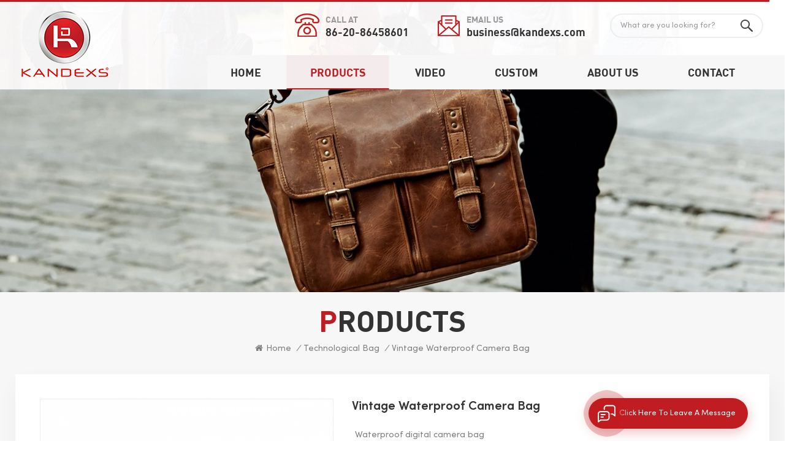

--- FILE ---
content_type: text/html
request_url: https://www.kandexs.com/vintage-waterproof-camera-bag_p70.html
body_size: 11178
content:
<!DOCTYPE html PUBLIC "-//W3C//DTD XHTML 1.0 Transitional//EN" "http://www.w3.org/TR/xhtml1/DTD/xhtml1-transitional.dtd">
<html xmlns="http://www.w3.org/1999/xhtml"><head>
<meta http-equiv="X-UA-Compatible" content="IE=edge">
<meta name="viewport" content="width=device-width, initial-scale=1.0, user-scalable=no">
<meta http-equiv="Content-Type" content="text/html; charset=utf-8" />
<meta http-equiv="X-UA-Compatible" content="IE=edge,Chrome=1" />
<meta http-equiv="X-UA-Compatible" content="IE=9" />
<meta http-equiv="Content-Type" content="text/html; charset=utf-8" />
<title>Vintage Waterproof Camera Bag suppliers,manufacturers</title>
<meta name="keywords" content="Vintage Waterproof Camera Bag,Vintage Camera Bag,Waterproof Camera Bag" />
<meta name="description" content="Hot selling new design Vintage Waterproof Camera Bag,KangYi have the biggest selection of Vintage Waterproof Camera Bag and more. Low prices & fast shipping,accept oem/odm." />
 
    <meta property="og:image" content="https://"/>
<link href="/uploadfile/userimg/ac47bc10cd0fe3a531efa2f7f6cc1dea.ico" rel="shortcut icon"  />
  
<link type="text/css" rel="stylesheet" href="/template/css/bootstrap.css">
<link type="text/css" rel="stylesheet" href="/template/css/font-awesome.min.css">
<link type="text/css" rel="stylesheet" href="/template/css/style.css">

<script type="text/javascript" src="/template/js/jquery-1.8.3.js"></script>
<script type="text/javascript" src="/js/front/common.js"></script>
<script type="text/javascript" src="/template/js/bootstrap.min.js"></script>
<script type="text/javascript">
	//fixed-nav
	$(document).on("scroll",function(){
		if($(document).scrollTop()>20){ 
			$("header").removeClass("large").addClass("small");
		}
		else{
			$("header").removeClass("small").addClass("large");
		}
	});
</script>
<!--[if ie9]
<script src="/template/js/html5shiv.min.js"></script>
<script src="/template/js/respond.min.js"></script>
-->


<!--[if IE 8]>
    <script src="https://oss.maxcdn.com/libs/html5shiv/3.7.0/html5shiv.js"></script>
    <script src="https://oss.maxcdn.com/libs/respond.js/1.3.0/respond.min.js"></script>
<![endif]-->

<!-- Google Tag Manager -->
<script>(function(w,d,s,l,i){w[l]=w[l]||[];w[l].push({'gtm.start':
new Date().getTime(),event:'gtm.js'});var f=d.getElementsByTagName(s)[0],
j=d.createElement(s),dl=l!='dataLayer'?'&l='+l:'';j.async=true;j.src=
'https://www.googletagmanager.com/gtm.js?id='+i+dl;f.parentNode.insertBefore(j,f);
})(window,document,'script','dataLayer','GTM-MMDRL9X');</script>
<!-- End Google Tag Manager --></head> 
<body>

<!-- Google Tag Manager (noscript) -->
<noscript><iframe src="https://www.googletagmanager.com/ns.html?id=GTM-MMDRL9X"
height="0" width="0" style="display:none;visibility:hidden"></iframe></noscript>
<!-- End Google Tag Manager (noscript) -->    <!--Start of Tawk.to Script-->
<script type="text/javascript">
var Tawk_API=Tawk_API||{}, Tawk_LoadStart=new Date();
(function(){
var s1=document.createElement("script"),s0=document.getElementsByTagName("script")[0];
s1.async=true;
s1.src='https://embed.tawk.to/615127d7d326717cb6837165/1fgig78vt';
s1.charset='UTF-8';
s1.setAttribute('crossorigin','*');
s0.parentNode.insertBefore(s1,s0);
})();
</script>
<!--End of Tawk.to Script-->	
    
 <div class="fixed-search">
	<div class="theme-popover">
		  <div class="theme-popbod">
		  <div class="theme-poptit">
			  <a href="javascript:;" class="close">×</a>
		  </div>
		  <div class="top-search clearfix">
			<div class="header_search clearfix">
				<input name="search_keyword2" onkeydown="javascript:enterIn2(event);" type="text" class="form-control" placeholder="what are you looking for?">
				<span class="search_btn"><input type="submit" class="btn_search5 btn_search2" value="">
					<svg xmlns="http://www.w3.org/2000/svg" width="20" height="20" viewBox="0 0 20 20">
					  <path data-name="search icon" class="cls-1" d="M1477,37.429l-4.1-4.1a8.912,8.912,0,1,0-1.57,1.571l4.1,4.1Zm-17.78-9.54a6.67,6.67,0,1,1,6.67,6.667A6.674,6.674,0,0,1,1459.22,27.889Z" transform="translate(-1457 -19)"></path>
					</svg>
				</span>
			</div>
			</div>	
		  </div>
	  </div>
	<div class="theme-popover-mask"></div>
</div>

<header class="large">

<div class="header clearfix">
	<div class="container">
		 <div id="logo">
			                    <a href="/" title="Guangzhou KangYi Leather Technology Co.,Ltd."><img alt="Guangzhou KangYi Leather Technology Co.,Ltd." src="/uploadfile/userimg/7c1cb3c2087ac58c120405f75d126ce3.png" /></a>                    		</div> 
		<div class="wrapper">
				<nav id="main-nav">
					<ul class="first-nav">
						<li><a href="/">Home</a></li>
					</ul>
					<ul class="second-nav">
						<li><a href="/products">Products</a>
                                                        <ul class="nav_child">
                                                                
                                                                <li>
                                                                <a href="/gaming-backpack_c19">Gaming Backpack</a>
                                                                                                                                </li>
                                                                
                                                                <li>
                                                                <a href="/laptop-bag_c26">Laptop Bag</a>
                                                                                                                                <ul>
                                                                        
                                                                    <li><a href="/laptop-backpack_c2">Laptop Backpack</a></li>
                                                                        
                                                                    <li><a href="/laptop-carry-bag_c4">Laptop Carry Bag</a></li>
                                                                    
                                                                </ul>
                                                                                                                                </li>
                                                                
                                                                <li>
                                                                <a href="/technological-bag_c8">Technological Bag</a>
                                                                                                                                </li>
                                                                
                                                                <li>
                                                                <a href="/tool-bag_c1">Tool Bag</a>
                                                                                                                                </li>
                                                                
                                                                <li>
                                                                <a href="/packable-daypack_c5">Packable Daypack</a>
                                                                                                                                </li>
                                                                
                                                                <li>
                                                                <a href="/hiking-backpack_c27">Hiking Backpack</a>
                                                                                                                                </li>
                                                                
                                                                <li>
                                                                <a href="/school-bags_c28">School Bags</a>
                                                                                                                                </li>
                                                                

                                                        </ul>
                                                </li>
						                                                <li><a href="/video_nc2">Video</a>
                                                                                                   </li> 								
						                                                <li><a href="/custom_d3">Custom</a>
                                                                                                      </li>
                                              						                                                <li><a href="/about-us_d1">About us</a>
                                                     
                                                    <ul class="nav_child">
                                                        
                                                          <li><a href="/faq_d19">FAQ</a></li>
                                                        
                                                          <li><a href="/why-choose-us_d20">Why Choose Us</a></li>
                                                        
                                                    </ul>
                                                                                                    </li>
                                              						                                                <li><a href="/contact_d2">Contact</a>
                                                                                                    </li>
                                              					</ul>
					<ul class="select_contact">
						<li><a rel="nofollow" href="/contact_d2" class="main_more">Get A Quote</a></li>
					</ul>
				</nav>
				
				<a class="toggle">
					<span></span>
					<span></span>
					<span></span>
				</a>
		</div>	
		<div class="head_right clearfix">
			<div class="head_top clearfix">
				
				<div class="header_pc_search clearfix">
					<input name="search_keyword" onkeydown="javascript:enterIn(event);"  type="text" class="form-control" placeholder="What are you looking for?">
					<span class="search_btn"><input type="submit" class="btn_search6 btn_search1" value=""></span>
				</div>
				<ul class="head_con clearfix">
					<li>
						<div class="icon" style="background-position:0 0 ;"></div>
						<div class="wrap">
							<em>Call At</em>
							<a rel="nofollow" href="Tel:86-20-86458601">86-20-86458601</a>
						</div>
					</li>
					       
					<li>
						<div class="icon" style="background-position:-47px 3px;"></div>
						<div class="wrap">
							<em>Email us</em>
							<a rel="nofollow" href="mailto:business@kandexs.com">business@kandexs.com</a>
						</div>
					</li>
				</ul>
			</div>
			<div class="search_btn hidden"><a class="search-info" href="javascript:;"><i></i></a></div>
			<div class="mainmenu-area">
						<div class="mainmenu-left visible-lg visible-md">
							<div class="mainmenu">
								<nav>
									<ul class="clearfix">
										<li><a href="/">Home</a></li>
									  
									     <li class="product_vmegamenu active"><a href="/products">Products</a>
											<ul class="vmegamenu">
											                                            	<li><a href="/gaming-backpack_c19">Gaming Backpack</a>
													 
                                                </li>
											                                            	<li><a href="/laptop-bag_c26">Laptop Bag</a>
																										<ul class="vmegamenu02">
														 
														<li><a href="/laptop-backpack_c2">Laptop Backpack</a></li>
														 
														<li><a href="/laptop-carry-bag_c4">Laptop Carry Bag</a></li>
														 		
													</ul>
													 
                                                </li>
											                                            	<li><a href="/technological-bag_c8">Technological Bag</a>
													 
                                                </li>
											                                            	<li><a href="/tool-bag_c1">Tool Bag</a>
													 
                                                </li>
											                                            	<li><a href="/packable-daypack_c5">Packable Daypack</a>
													 
                                                </li>
											                                            	<li><a href="/hiking-backpack_c27">Hiking Backpack</a>
													 
                                                </li>
											                                            	<li><a href="/school-bags_c28">School Bags</a>
													 
                                                </li>
												
                                            </ul>
										</li>
										                                                <li><a href="/video_nc2">Video</a>
                                                                                                   </li>
										                                                                                <li><a href="/custom_d3">Custom</a>
                                                                                                                                                                    </li>
                                                                                										                                                                                <li><a href="/about-us_d1">About us</a>
                                                                                     
                                                                                    <ul class="vmegamenu">
                                                                                        
                                                                                          <li><a href="/faq_d19">FAQ</a></li>
                                                                                        
                                                                                          <li><a href="/why-choose-us_d20">Why Choose Us</a></li>
                                                                                        
																					 </ul>
                                                                                                                                                                    </li>
                                                                                										                                                                                <li><a href="/contact_d2">Contact</a>
                                                                                                                                                                    </li>
                                                                                									</ul>
								</nav>
							</div>
						</div>
					</div>
		</div>
	</div>
</div>

</header>

<div class="height"></div>    
  
 
                           	       
		  	               
 

  <div class="page_banner" style="background-image: url(/uploadfile/bannerimg/1617950481707331515.jpg)">
	<div class="ovrly"></div>
	<a href=""></a>
	<img src="/uploadfile/bannerimg/1617950481707331515.jpg">
	<div class="breadcrumb clearfix">
		<div class="container">
		<div class="row">
			<div class="main_title">
				<em>Products</em>
			</div>
			<div class="bread_right">
			    <a class="home" href="/"><i class="fa fa-home"></i>Home</a>
			                                                                            <i>/</i><a href="/technological-bag_c8"><h2>Technological Bag</h2></a>
                                               <i>/</i><a>Vintage Waterproof Camera Bag</a>
			</div>
		</div>
		</div>
	</div>
	 
</div>

<div class="pro_info_top clearfix">
	<div class="container">
                    <div class="prom_img col-md-5 col-sm-6 col-xs-12">
                        <div class="sp-loading"><br><img id="product_detail_img"  alt="Waterproof Camera Bag" src="/uploadfile/201612/26/b732d842599e21175e4bb57f0bc640bf_medium.jpg" /></div>
                        <div class="sp-wrap">
                                                           <a href="/uploadfile/201612/26/b732d842599e21175e4bb57f0bc640bf_medium.jpg">
                            <img src="/uploadfile/201612/26/b732d842599e21175e4bb57f0bc640bf_medium.jpg" alt = "Waterproof Camera Bag" /></a>
                                                    </div>
                    </div>
                    <div class="prom-right clearfix col-md-7 col-sm-6 col-xs-12">
                        <h1>Vintage Waterproof Camera Bag</h1>
                        <div class="main"><p>
	Waterproof digital camera bag
</p>
<p>
	Soft velvet inside to protect camera
</p>
<p>
	Enough capacity to carry things
</p></div>
                        <div class="pro-table clearfix">
                            <ul class="ptab-list clearfix">
                                                                                                <li><p>Item no.: </p> <span>Kandexs</span></li>
                                                                                                <li><p>Payment: </p> <span>30% as deposit . the balance before shipment.</span></li>
                                                                                                                                                                                                <li><p>Product origin: </p> <span>China mainland</span></li>
                                                                                                <li><p>Color: </p> <span>black or customized</span></li>
                                                                                                                                                                                                 <li><p>Shipping port: </p> <span>guangzhou,shenzhen,hongkong</span></li>
                                                                                                <li><p>Lead Time: </p> <span>30~35 days</span></li>
                                                                                                                            </ul>
                        </div>
                        <div class="mobile_inquiry clearfix">
							<a rel="nofollow" href="#pro_inquiry" data-scroll="" data-options="{ &quot;easing&quot;: &quot;linear&quot; }" class="main_more">Inquiry now</a>
                        </div>
                    </div>
	</div>
</div>

<div class="page_section clearfix page_products">
	<div class="container">
	<div class="row">
		<div class="page-right clearfix">
				<div class="mostBox clearfix">
                    <div class="features-tab indicator-style clearfix">
						<!-- Nav tabs -->
						<div class="tab-scroll clearfix">
							<ul class="nav nav-tabs moz clearfix" role="tablist">
								<li role="presentation" class="active">
									<a href="#prom01" aria-controls="home" role="tab" data-toggle="tab" class="">
										product introduction
									</a>
								</li>
							</ul>
						</div>
						<!-- Tab panes -->
						<div class="tab-content">
							<div role="tabpanel" class="tab-pane active" id="prom01">
								<div class="text"><p>
	<strong><span style="font-size:18px;">2021 Fashionable Cheap Vintage Waterproof Camera Bag</span></strong>
</p>
<p>
	&nbsp;
</p>
<div class="table-responsive"><table border="2">
	<tbody>
		<tr>
			<td>
				<strong><span style="font-size:16px;">Specification &nbsp;&nbsp; &nbsp; &nbsp; &nbsp; &nbsp; &nbsp;</span></strong> &nbsp; &nbsp; &nbsp; &nbsp; &nbsp; &nbsp; &nbsp; &nbsp; &nbsp; &nbsp; &nbsp; &nbsp; &nbsp; &nbsp; &nbsp; &nbsp; &nbsp; &nbsp; &nbsp; &nbsp; &nbsp; &nbsp; &nbsp; &nbsp; &nbsp; &nbsp; &nbsp; &nbsp;
			</td>
		</tr>
	</tbody>
</table></div>
<p>
	&nbsp;
</p>
<div class="table-responsive"><table border="2">
	<tbody>
		<tr>
			<td>
				Brand Name
			</td>
			<td>
				Kandexs
			</td>
		</tr>
		<tr>
			<td>
				Material
			</td>
			<td>
				Nylon
			</td>
		</tr>
		<tr>
			<td>
				Color
			</td>
			<td>
				Black or according to your request.
			</td>
		</tr>
		<tr>
			<td>
				Printing
			</td>
			<td>
				Silkscren printing, Embroidery or customized
			</td>
		</tr>
		<tr>
			<td>
				Customized
			</td>
			<td>
				OEM are available, customized design is welcome
			</td>
		</tr>
		<tr>
			<td>
				Feature
			</td>
			<td>
				<p>
					•Made with excellent craftsmanship and high quality nylon material
				</p>
				<p>
					•2015 new style fashion camera bag
				</p>
				<p>
					•The zipper pocket on the back and zipper pocket of the front
				</p>
				<p>
					•There are two zipper pocket and mesh pocket on the side
				</p>
				<p>
					•Two way for carrying convenience.
				</p>
				<p>
					•With beautiful look and avaliable at competitive price.
				</p>
				<p>
					•Top sell most popular arround the world&nbsp;
				</p>
			</td>
		</tr>
	</tbody>
</table></div>
<p>
	<br />
</p>
<div class="table-responsive"><table border="2">
	<tbody>
		<tr>
			<td>
				<strong><span style="font-size:16px;">More Detail Photos of Production&nbsp;&nbsp;&nbsp;</span></strong> &nbsp; &nbsp; &nbsp; &nbsp; &nbsp; &nbsp; &nbsp; &nbsp; &nbsp; &nbsp; &nbsp; &nbsp; &nbsp; &nbsp; &nbsp; &nbsp; &nbsp;&nbsp;
			</td>
		</tr>
	</tbody>
</table></div>
<p>
	&nbsp;
</p>
<p>
	&nbsp;<img src="https://sc01.alicdn.com/kf/HTB1Ut_HJXXXXXchXFXXq6xXFXXXn/154607/HTB1Ut_HJXXXXXchXFXXq6xXFXXXn.jpg" width="600" height="600" alt="the front of the camera bag" style="width:600px;height:600px;" title="the front of the camera bag" /> 
</p>
<p>
	&nbsp;
</p>
<p>
	&nbsp;
</p>
<p>
	&nbsp;
</p>
<p>
	<img src="https://sc01.alicdn.com/kf/HTB18T_NJXXXXXXiXFXX760XFXXXu/154607/HTB18T_NJXXXXXXiXFXX760XFXXXu.png" width="600" height="437" alt="The Side Of The Camera Bag" style="width:600px;height:437px;" title="The Side Of The Camera Bag" /> 
</p>
<p>
	&nbsp;
</p>
<p>
	&nbsp;
</p>
<p>
	&nbsp;
</p>
<p>
	&nbsp;
</p>
<p>
	&nbsp;
</p>
<p>
	<img src="https://sc01.alicdn.com/kf/HTB13gPCJXXXXXbMXVXX760XFXXXh/154607/HTB13gPCJXXXXXbMXVXX760XFXXXh.png" width="600" height="481" alt="Inside Of The Camera Bag" style="width:600px;height:481px;" title="Inside Of The Camera Bag" /> 
</p>
<p>
	&nbsp;
</p>
<p>
	&nbsp;
</p>
<p>
	&nbsp;
</p>
<p>
	&nbsp;
</p>
<p>
	<img src="https://sc01.alicdn.com/kf/HTB1FcTHJXXXXXchXFXX760XFXXXM/154607/HTB1FcTHJXXXXXchXFXX760XFXXXM.png" width="600" height="499" alt="Background Of The Camera Bag" style="width:600px;height:499px;" title="Background Of The Camera Bag" /> 
</p>
<div class="table-responsive"><table border="2">
	<tbody>
		<tr>
			<td>
				<strong><span style="font-size:16px;">Why Choose Us &nbsp;&nbsp;&nbsp; &nbsp; &nbsp;</span></strong> &nbsp; &nbsp; &nbsp; &nbsp; &nbsp; &nbsp; &nbsp; &nbsp; &nbsp; &nbsp; &nbsp; &nbsp; &nbsp; &nbsp; &nbsp; &nbsp; &nbsp; &nbsp; &nbsp; &nbsp; &nbsp; &nbsp; &nbsp; &nbsp; &nbsp; &nbsp; &nbsp; &nbsp; &nbsp;
			</td>
		</tr>
	</tbody>
</table></div>
<p>
	&nbsp;
</p>
<p>
	1. Our production capacity: 200,000pcs bag per momth ;
</p>
<p>
	2. Very strong and high level test machine;
</p>
<p>
	3. Most professional sale Team;
</p>
<p>
	4. Strong OEM and ODM experience for hp,TOSHIBA etc.customers;
</p>
<p>
	5. HK fair new products show every year ;
</p>
<p>
	6. Foam inside the bag is self-provided ;
</p>
<p>
	7. Over 7 years Skilled workers, own one of the biggest plant;
</p>
<p>
	8. Varied products for the same market, produce according to customer design
</p>
<p>
	9. Reliable after-sales service including training;
</p>
<p>
	10.Alibaba.com Trade Assurance Gold Supplier 10th Year;
</p>
<p>
	<br />
</p>
<div class="table-responsive"><table border="2">
	<tbody>
		<tr>
			<td>
				<strong><span style="font-size:16px;">Quality Inspection &nbsp;&nbsp;</span></strong>&nbsp; &nbsp; &nbsp; &nbsp; &nbsp; &nbsp; &nbsp; &nbsp; &nbsp; &nbsp; &nbsp; &nbsp; &nbsp; &nbsp; &nbsp; &nbsp; &nbsp; &nbsp; &nbsp; &nbsp; &nbsp; &nbsp; &nbsp; &nbsp; &nbsp; &nbsp; &nbsp; &nbsp; &nbsp;
			</td>
		</tr>
	</tbody>
</table></div>
<p>
	&nbsp;
</p>
<p>
	1.Checking the raw material after they arrived our factory.
</p>
<p>
	2.Checking the swatches after cutting by mould.
</p>
<p>
	3.Checking all the details while the production line operated.
</p>
<p>
	4.Checking the goods after they are finished.
</p>
<p>
	5.Checking all the goods after they are packed.
</p>
<p>
	<br />
</p>
<div class="table-responsive"><table border="2">
	<tbody>
		<tr>
			<td>
				<strong><span style="font-size:16px;">Other Information of Our Trading &nbsp;</span></strong>&nbsp;&nbsp; &nbsp; &nbsp; &nbsp; &nbsp; &nbsp; &nbsp; &nbsp; &nbsp; &nbsp; &nbsp; &nbsp; &nbsp; &nbsp; &nbsp; &nbsp;&nbsp;
			</td>
		</tr>
	</tbody>
</table></div>
<p>
	<br />
</p>
<div class="table-responsive"><table border="2">
	<tbody>
		<tr>
			<td>
				Shipping Time
			</td>
			<td>
				30 Days after approval of preproduction bag sample
			</td>
		</tr>
		<tr>
			<td>
				Paymet
			</td>
			<td>
				ontact us
			</td>
		</tr>
		<tr>
			<td>
				Laptop Bag Sample Fee
			</td>
			<td>
				It's refundable after order
			</td>
		</tr>
		<tr>
			<td>
				Sample Time
			</td>
			<td>
				5-7Days
			</td>
		</tr>
		<tr>
			<td>
				Fob Port
			</td>
			<td>
				Shenzhen,Guangzhou,Hong Kong
			</td>
		</tr>
		<tr>
			<td>
				Mass Production Time
			</td>
			<td>
				30-35 days<br />
			</td>
		</tr>
	</tbody>
</table></div></div>
								<!-- single-product start --><div class="features-curosel indicator-style clearfix"></div><!-- single-product end -->	
							</div>
							
						</div>
					</div>
                </div>
				<div class="clearfix" id="pro_inquiry">
                    <div class="send_column clearfix">
                        <div class="title">Leave A Message</div>
						<div class="text">If you are interested in our products and want to know more details,please leave a message here,we will reply you as soon as we can.</div>
                        <form id="email_form" name="email_form" method="post" action="/inquiry/addinquiry">
                            <input type="hidden" name="msg_title" value="Vintage Waterproof Camera Bag" class="meInput" />
                            <input type="hidden" name="to_proid[]" value="70" class="meInput" />
                            <input type="hidden" name="product_id" value="70" class="meInput" />
                            <input type='hidden' name='msg_userid' value=24 />    
                            <ul class="clearfix row">
                            	<li class="wow fadeInUp col-xs-12">
                                    <p>Subject : <a href="/vintage-waterproof-camera-bag_p70.html">Vintage Waterproof Camera Bag</a></p>
                                 </li>
                                <li class="wow fadeInUp col-sm-6 col-xs-12">
                                    <span class="ms_e"><input type="text" name="msg_email" id="msg_email" class="meInput" placeholder="Email *"></span>
                                </li>
                                <li class="wow fadeInUp col-sm-6 col-xs-12">
                                    <span class="ms_p"><input type="text" name="msg_tel" class="meInput" placeholder="Tel/Whatsapp"></span>
                                </li>
                                <li class="wow fadeInUp col-xs-12">
                                    <span class="ms_m"><textarea id="meText" placeholder="Enter product details (such as color, size, materials etc.) and other specific requirements to receive an accurate quote." maxlength="3000" name="msg_content"></textarea></span>
                                </li>
								                                <div class="clearfix"></div>
                            </ul>
				              <input type="submit" value="Submit" class="main_more">
                        </form>
                    </div>
				</div>
			                             
                        <ul class="post_blog_tag">
                            <p><i class="fa fa-tags"></i>Tags :</p>
                                                           <li><a href="/vintage-waterproof-camera-bag_sp">Vintage Waterproof Camera Bag</a></li>
                                                          <li><a href="/vintage-camera-bag_sp">Vintage Camera Bag</a></li>
                                                          <li><a href="/waterproof-camera-bag_sp">Waterproof Camera Bag</a></li>
                                                   </ul>
                                         <ul class="navigation clearfix">
                                            <li class="prev_post">
                        <a href="/waterproof-nylon-multi-function-camera-shoulder-bag_p73.html">
                            <span class="meta_nav">Previous</span>
                            <h4 class="post_title">Waterproof Nylon Multi-Function Camera Shoulder Bag</h4>
                        </a>
                    </li>
                                            
                        <li class="next_post">
                            <a href="/multi-function-nylon-camera-shoulder-bag-with-protect-pocket_p35.html">
                                <span class="meta_nav">Next</span>
                                <h4 class="post_title">Multi-Function Nylon Camera Shoulder Bag With Protect Pocket</h4>
                            </a>
                        </li>
                                        </ul>
				
			<div class="relpro_content">
				<em class="page_title">Related Products</em>
				<div class="slider autoplay4">
					 
										<div>
						<div class="li"><div class="column">
							<div class="pro_bg"></div>
							<a href="/canvas-material-digital-camera-bag-strong-protect-camera_p26.html" class="image" tabindex="0"><img id="product_detail_img"  alt="Digital Camera bag" src="/uploadfile/201612/26/42267455b750665f8fc7875266036c16_small.JPG" /></a>
							<a href="/canvas-material-digital-camera-bag-strong-protect-camera_p26.html" class="title" tabindex="0">Canvas Material Digital Camera Bag strong protect camera</a>
							<div class="text"><p>
	1680 Nylon material ,<span style="line-height:1.5;">suit for digital camera.</span> 
</p>
<p>
	<span style="line-height:1.5;">Inside material is made of velvet.</span> 
</p>
<p>
	<span style="line-height:1.5;">Good to protect camera.</span> 
</p></div>
							<a rel="nofollow" href="/canvas-material-digital-camera-bag-strong-protect-camera_p26.html" class="more" tabindex="0">read more<i></i></a>
						</div></div>
					</div>
										<div>
						<div class="li"><div class="column">
							<div class="pro_bg"></div>
							<a href="/waterproof-nylon-multi-function-camera-shoulder-bag_p73.html" class="image" tabindex="0"><img id="product_detail_img"  alt="Camera Shoulder Bag" src="/uploadfile/201612/27/00eeab1e829fc7bfcd7b520424beaa49_small.jpg" /></a>
							<a href="/waterproof-nylon-multi-function-camera-shoulder-bag_p73.html" class="title" tabindex="0">Waterproof Nylon Multi-Function Camera Shoulder Bag</a>
							<div class="text"><p>
	Multi-function nylon DSLR shoulder camera bag
</p>
<p>
	use soft material and beautiful design
</p>
<p>
	bottom have four strong foot can stand stable
</p></div>
							<a rel="nofollow" href="/waterproof-nylon-multi-function-camera-shoulder-bag_p73.html" class="more" tabindex="0">read more<i></i></a>
						</div></div>
					</div>
										<div>
						<div class="li"><div class="column">
							<div class="pro_bg"></div>
							<a href="/multi-function-nylon-camera-shoulder-bag-with-protect-pocket_p35.html" class="image" tabindex="0"><img id="product_detail_img"  alt="Camera Shoulder Bag" src="/uploadfile/201612/26/88d45f3577bd446417d11ffcb6ad2668_small.jpg" /></a>
							<a href="/multi-function-nylon-camera-shoulder-bag-with-protect-pocket_p35.html" class="title" tabindex="0">Multi-Function Nylon Camera Shoulder Bag With Protect Pocket</a>
							<div class="text"><span style="font-family:Arial;">Mini DSLR camera bag,easy to carry</span></div>
							<a rel="nofollow" href="/multi-function-nylon-camera-shoulder-bag-with-protect-pocket_p35.html" class="more" tabindex="0">read more<i></i></a>
						</div></div>
					</div>
										<div>
						<div class="li"><div class="column">
							<div class="pro_bg"></div>
							<a href="/new-arrival-vintage-dslr-digital-camera-bag_p71.html" class="image" tabindex="0"><img id="product_detail_img"  alt="Digital Camera Bag" src="/uploadfile/201612/26/6eb1d0d11e3b743cd5f76487f5d52e58_small.jpg" /></a>
							<a href="/new-arrival-vintage-dslr-digital-camera-bag_p71.html" class="title" tabindex="0">New Arrival Vintage DSLR Digital Camera Bag</a>
							<div class="text"><p>
	Digital camera bag,waterproof
</p>
<p>
	This bag is made of 1680D nylon
</p>
<p>
	Material can be customized
</p></div>
							<a rel="nofollow" href="/new-arrival-vintage-dslr-digital-camera-bag_p71.html" class="more" tabindex="0">read more<i></i></a>
						</div></div>
					</div>
										<div>
						<div class="li"><div class="column">
							<div class="pro_bg"></div>
							<a href="/multifunction-travel-best-dslr-camera-carry-bag_p91.html" class="image" tabindex="0"><img id="product_detail_img"  alt="DSLR Camera Bag" src="/uploadfile/201703/09/aca9c398503dd1da98ea13ec15bfe992_small.JPG" /></a>
							<a href="/multifunction-travel-best-dslr-camera-carry-bag_p91.html" class="title" tabindex="0">Multifunction Travel Best DSLR Camera Carry Bag</a>
							<div class="text"><p>
	Secure handle and buckle make your camera more safety;
</p>
<p>
	We use water-repellent nylon material for the camera bag;
</p>
<p>
	Digital camera bag suitable for every season;
</p></div>
							<a rel="nofollow" href="/multifunction-travel-best-dslr-camera-carry-bag_p91.html" class="more" tabindex="0">read more<i></i></a>
						</div></div>
					</div>
										<div>
						<div class="li"><div class="column">
							<div class="pro_bg"></div>
							<a href="/outdoor-digital-camera-backpack-with-laptop-compartment_p101.html" class="image" tabindex="0"><img id="product_detail_img"  alt="Camera backpack with laptop compartment" src="/uploadfile/201703/22/cf489c3ef7a2d888444728465f982df3_small.JPG" /></a>
							<a href="/outdoor-digital-camera-backpack-with-laptop-compartment_p101.html" class="title" tabindex="0">Outdoor digital camera backpack with laptop compartment</a>
							<div class="text"><p>
	Camera backpack with laptop compartment.
</p>
<p>
	Size is 49*33*23cm , Made for high quality nylon material .have three 
conpatments. one for laptop . one for camera&nbsp; , and the other proket can
 put too mang thing .
</p>
<br /></div>
							<a rel="nofollow" href="/outdoor-digital-camera-backpack-with-laptop-compartment_p101.html" class="more" tabindex="0">read more<i></i></a>
						</div></div>
					</div>
										<div>
						<div class="li"><div class="column">
							<div class="pro_bg"></div>
							<a href="/big-capacity-anti-theft-multi-function-laptop-backpack-with-digital-camera-compartments_p126.html" class="image" tabindex="0"><img id="product_detail_img"  alt="Digitalcamera laptop backpack" src="/uploadfile/201704/14/cd682ea22d4958743061559809631ae4_small.jpg" /></a>
							<a href="/big-capacity-anti-theft-multi-function-laptop-backpack-with-digital-camera-compartments_p126.html" class="title" tabindex="0">Big capacity anti-theft multi-function laptop backpack with digital camera compartments</a>
							<div class="text"><p>
	Made for nylon material .
</p>
<p>
	have two pocket , one for laptop , another for digital camera .
</p>
<p>
	<br />
</p>
<br /></div>
							<a rel="nofollow" href="/big-capacity-anti-theft-multi-function-laptop-backpack-with-digital-camera-compartments_p126.html" class="more" tabindex="0">read more<i></i></a>
						</div></div>
					</div>
										<div>
						<div class="li"><div class="column">
							<div class="pro_bg"></div>
							<a href="/business-trip-waterproof-anti-theft-solar-backpack_p192.html" class="image" tabindex="0"><img id="product_detail_img"  alt="waterproof solar backpack" src="/uploadfile/202105/29/1a47d76eab0740e433927035c1232f1b_small.jpg" /></a>
							<a href="/business-trip-waterproof-anti-theft-solar-backpack_p192.html" class="title" tabindex="0">Business Trip Waterproof Anti-Theft Solar Backpack</a>
							<div class="text">The solar backpack absorbs solar energy through solar panels and converts solar energy into electricity, which is stored in a built-in battery. According to differentSolar backpack illustrationSolar backpack illustrationThe interface is used for charging or powering various mobile phones or electronic products, suitable for emergency use when there is no electricity in the wild.</div>
							<a rel="nofollow" href="/business-trip-waterproof-anti-theft-solar-backpack_p192.html" class="more" tabindex="0">read more<i></i></a>
						</div></div>
					</div>
										  
				</div>
			</div>
		</div>     
		<div class="page-left clearfix">
			<div class="left_fixed">
                <div id="right_column" class="left-cat column clearfix">
                    <section class="block blockcms column_box">
                        <div class="fot_title"><em>categories</em><span></span><i class="column_icon_toggle icon-plus-sign"></i></div>
                        <div class="block_content toggle_content">
                            <ul class="mtree">
								                                                        <li ><b></b><a href="/gaming-backpack_c19">Gaming Backpack</a>
                                                                                                                    </li>
                                                                                                                <li ><b></b><a href="/laptop-bag_c26">Laptop Bag</a>
                                                                                                                        <ul>
                                                                    
                                                                <li><b></b><a href="/laptop-backpack_c2">Laptop Backpack</a>
                                                                                                                                    </li>
                                                                    
                                                                <li><b></b><a href="/laptop-carry-bag_c4">Laptop Carry Bag</a>
                                                                                                                                    </li>
                                                                                                                            </ul>
                                                                                                                    </li>
                                                                                                                <li class="active"><b></b><a href="/technological-bag_c8">Technological Bag</a>
                                                                                                                    </li>
                                                                                                                <li ><b></b><a href="/tool-bag_c1">Tool Bag</a>
                                                                                                                    </li>
                                                                                                                <li ><b></b><a href="/packable-daypack_c5">Packable Daypack</a>
                                                                                                                    </li>
                                                                                                                <li ><b></b><a href="/hiking-backpack_c27">Hiking Backpack</a>
                                                                                                                    </li>
                                                                                                                <li ><b></b><a href="/school-bags_c28">School Bags</a>
                                                                                                                    </li>
                                                                                   </ul>
                        </div>
                    </section>
                </div>
				<script type="text/javascript" src="/template/js/left-mtree.js"></script>
				
								<div class="left-adv clearfix hidden-xs">
                    <div class="ovrly"></div>
                    <div class="main">
						<p class="icon"><i></i></p>
                        <a href="contact.html" class="title">how can we help you</a>
                        <span class="line"></span>
                        <div class="text">You can contact us any way that is convenient for you. We are available 24/7 via email or telephone.</div>
						<a rel="nofollow" href="/contact_d2" class="main_more">contact us</a>
                    </div>
                </div>
                <div id="right_column" class="left-pro column clearfix">
                    <section class="block blockcms column_box">
                        <div class="fot_title"><em>new products</em><span></span><i class="column_icon_toggle icon-plus-sign"></i></div>
                        <div class="block_content toggle_content">
                        	<ul class="list clearfix">
                            	
								                                    <li><div class="box clearfix">
                                	<div class="image pro_image">
                                	 <a href="/popular-4000mah-rechargeable-outdoor-led-lantern-small-night-lights-portable-vintage-camping-lamp-large-capacity-battery_p203.html"></a>
                                         <img id="product_detail_img"  alt=" Small Night Lights" src="/uploadfile/202312/02/5f18b99212ea40356ac31a7930982057_small.jpg" />					                     <span class="icon"><i></i></span>
                                    </div>
                                    <div class="main">
                                    	<a href="/popular-4000mah-rechargeable-outdoor-led-lantern-small-night-lights-portable-vintage-camping-lamp-large-capacity-battery_p203.html" class="title">Popular  4000mah Rechargeable Outdoor Led Lantern Small Night Lights Portable Vintage Camping Lamp Large Capacity Battery</a>
                                        <a rel="nofollow" href="/popular-4000mah-rechargeable-outdoor-led-lantern-small-night-lights-portable-vintage-camping-lamp-large-capacity-battery_p203.html" class="more"><i class="fa fa-chevron-right"></i></a>
                                    </div>
                                </div></li>
                                                                    <li><div class="box clearfix">
                                	<div class="image pro_image">
                                	 <a href="/multifunctional-travel-backpacks_p202.html"></a>
                                         <img id="product_detail_img"  alt="PU Laptop backpack" src="/uploadfile/202305/25/c53da4ced975d38de2d4cffc08845a8d_small.jpg" />					                     <span class="icon"><i></i></span>
                                    </div>
                                    <div class="main">
                                    	<a href="/multifunctional-travel-backpacks_p202.html" class="title">Multifunctional Travel Backpacks</a>
                                        <a rel="nofollow" href="/multifunctional-travel-backpacks_p202.html" class="more"><i class="fa fa-chevron-right"></i></a>
                                    </div>
                                </div></li>
                                                                    <li><div class="box clearfix">
                                	<div class="image pro_image">
                                	 <a href="/lightweight-laptop-bag-with-large-capacity_p201.html"></a>
                                         <img id="product_detail_img"  alt="14 inch laptop bag" src="/uploadfile/202111/12/353db75c3b09151e080783ffb9856875_small.jpg" />					                     <span class="icon"><i></i></span>
                                    </div>
                                    <div class="main">
                                    	<a href="/lightweight-laptop-bag-with-large-capacity_p201.html" class="title">Lightweight Laptop Bag with large Capacity</a>
                                        <a rel="nofollow" href="/lightweight-laptop-bag-with-large-capacity_p201.html" class="more"><i class="fa fa-chevron-right"></i></a>
                                    </div>
                                </div></li>
                                                                    <li><div class="box clearfix">
                                	<div class="image pro_image">
                                	 <a href="/insulated-lunch-bag-for-unisex_p200.html"></a>
                                         <img id="product_detail_img"  alt="Insulated lunch bag" src="/uploadfile/202110/06/6e9b59751f00c217be2f912aff9b6fa2_small.jpg" />					                     <span class="icon"><i></i></span>
                                    </div>
                                    <div class="main">
                                    	<a href="/insulated-lunch-bag-for-unisex_p200.html" class="title">Insulated Lunch Bag for Unisex</a>
                                        <a rel="nofollow" href="/insulated-lunch-bag-for-unisex_p200.html" class="more"><i class="fa fa-chevron-right"></i></a>
                                    </div>
                                </div></li>
                                                                    <li><div class="box clearfix">
                                	<div class="image pro_image">
                                	 <a href="/school-backpack-bag-with-ergonomic-design_p199.html"></a>
                                         <img id="product_detail_img"  alt="School Backpack Bag" src="/uploadfile/202109/29/bbc299904bdf4584b3d98317a5dd4206_small.jpg" />					                     <span class="icon"><i></i></span>
                                    </div>
                                    <div class="main">
                                    	<a href="/school-backpack-bag-with-ergonomic-design_p199.html" class="title">School Backpack Bag With Ergonomic Design</a>
                                        <a rel="nofollow" href="/school-backpack-bag-with-ergonomic-design_p199.html" class="more"><i class="fa fa-chevron-right"></i></a>
                                    </div>
                                </div></li>
                                								 
                            </ul>
                        </div>
                    </section>
                </div>
            </div>
        </div>
			</div>
	</div>
</div>

<div class="footer clearfix" style="background-image: url(/template/images/bg_footer.jpg)">
	<div class="ovrly"></div>
	<div class="container">
    <div class="row">
		<div class="fot_con clearfix">
			<ul class="list clearfix">
				<li class="col-sm-4 col-xs-12 wow fadeInUp"><div class="column">
					<div class="icon" style="background-position:-60px -137px;"></div>
					<div class="wrap">
						<p>Email : <a rel="nofollow" href="mailto:business@kandexs.com">business@kandexs.com</a></p>
                                                                                                                                                                             <p>Skype : <a rel="nofollow" href="skype:Wechat: 19526283531?chat">Wechat: 19526283531</a></p>
                                                        					</div>
				</div></li>
				<li class="col-sm-4 col-xs-12 wow fadeInUp"><div class="column">
					<div class="icon" style="background-position:-126px -132px ;"></div>
					<div class="wrap">
						                                                        <p>Tel : <a rel="nofollow" href="Tel:86-20-86458601">86-20-86458601</a>
                                                        </p>
                                                        					</div>
				</div></li>
				<li class="col-sm-4 col-xs-12 wow fadeInUp"><div class="column">
					<div class="icon" style="background-position:8px -137px ;"></div>
					<div class="wrap">
						<p>No.68,BangHua Street Industrial Area, RenHe Town, Guangzhou City, GuangDong Province,China</p>
					</div>
				</div></li>
			</ul>
		</div>
		<div id="right_column" class="fot_letter clearfix">
					<section id="blockbestsellers" class="block products_block column_box">
				<div class="fot_title"><span></span><em>Subscribe newsletter</em><i class="column_icon_toggle icon-plus-sign"></i></div>
				<div class="block_content toggle_content">
					<div class="text">Subscribe to our newsletter to receive latest news on our services.</div>
					<div class="letter-input">
						<input name="textfield" id="user_email" type="text" class="fot_input" placeholder="Your email address">
						<input type="button" class="send" value="" onclick="add_email_list();">
					</div>
					<script>
                               var email = document.getElementById('user_email');
                            function add_email_list()
                            {
                                $.ajax({
                                    url: "/common/ajax/addtoemail/emailname/" + email.value,
                                    type: 'GET',
                                    success: function(info) {
                                        if (info == 1) {
                                            alert('Successfully!');
                                        } else {
                                            alert('lost!');
                                        }
                                    }
                                });
                            }
                            </script>
					<ul class="social_icons">
						   
                             
                                                             <li><a href="https://www.facebook.com" target="_blank" rel="nofollow"><img src="/uploadfile/friendlink/be179b5d5f606f42d40786253e28d364.png" /></a></li>
                                                             <li><a href="https://www.linkedin.com" target="_blank" rel="nofollow"><img src="/uploadfile/friendlink/4a3c07940d76d4af1e201c815f0e5780.png" /></a></li>
                                                             <li><a href="https://www.pinterest.com" target="_blank" rel="nofollow"><img src="/uploadfile/friendlink/f980650f5cca550a23981aad25e4045c.png" /></a></li>
                                                             <li><a href="https://www.twitter.com" target="_blank" rel="nofollow"><img src="/uploadfile/friendlink/d66ecee26e62b785e580dabb1e72e738.png" /></a></li>
                                                             <li><a href="https://www.youtobe.com" target="_blank" rel="nofollow"><img src="/uploadfile/friendlink/1270310240955891e06d3178f9378a2c.png" /></a></li>
                                                         
					</ul>
				</div>
			</section>
		</div>
		<div id="right_column" class="fot_nav clearfix">
			<section id="blockbestsellers" class="block products_block column_box">
				<div class="fot_title"><span></span><em>Need Help</em><i class="column_icon_toggle icon-plus-sign"></i></div>
				<div class="block_content toggle_content">
					<ul class="clearfix">
						                              <li><a href="/">Home</a></li>
                                                         <li><a href="/products">Products</a></li>
                                                         <li><a href="/about-us_d1">About us</a></li>
                                                         <li><a href="/contact_d2">Contact</a></li>
                                                         <li><a href="/news_nc1">News</a></li>
                                                         <li><a href="/blog">Blog</a></li>
                                                         <li><a href="/privacy-policy_d18">Privacy Policy</a></li>
                           					</ul>
				</div>
			</section>
		</div>
		<div id="right_column" class="fot_tag clearfix">
			<section id="blockbestsellers" class="block products_block column_box">
				<div class="fot_title"><span></span><em>Hot Tags</em><i class="column_icon_toggle icon-plus-sign"></i></div>
				<div class="block_content toggle_content">
					<ul class="clearfix">
						                              <li><a href="/laptop-backpack_sp">laptop backpack</a></li>
                                                      <li><a href="/laptop-bag_sp">laptop bag</a></li>
                                                      <li><a href="/dslr-camera-bag_sp">DSLR Camera Bag</a></li>
                                                      <li><a href="/foldable-backpack_sp">Foldable Backpack</a></li>
                                                      <li><a href="/school-laptop-backpack_sp">School Laptop Backpack</a></li>
                                                      <li><a href="/travel-backpack_sp">travel backpack</a></li>
                                                      <li><a href="/camera-shoulder-bag_sp">Camera Shoulder Bag</a></li>
                                                      <li><a href="/business-laptop-backpack_sp">Business Laptop Backpack</a></li>
                                                      <li><a href="/nylon-1680d-laptop-briefcase_sp">Nylon 1680D Laptop Briefcase</a></li>
                                                      <li><a href="/customized-school-backpack_sp">Customized school backpack</a></li>
                        					</ul>
				</div>
			</section>
		</div>
		<div id="right_column" class="fot_mes clearfix hidden-xs">
			<section id="blockbestsellers" class="block products_block column_box">
				<div class="fot_title"><span></span><em>send message</em><i class="column_icon_toggle icon-plus-sign"></i></div>
				<div class="block_content toggle_content">
					<div class="send_column">
						<form role="form" action="/inquiry/addinquiry" method="post" name="email_form" id="email_form2">
                           <input type="hidden" name="msg_title" value="Leave a Message" class="meInput" />
							<ul class="clearfix">
								<li><span class="ms_e">
									<input type="text" name="msg_email" id="msg_email" class="meInput" placeholder="* Email">
								</span></li>
								<li><span class="ms_p">
									<input type="text" name="msg_tel" id="msg_phone" class="meInput" placeholder="Tel/Whatsapp">
								</span></li>
								<li><span class="ms_m">
									<textarea id="meText" placeholder="Enter product details (such as color, size, materials etc.) and other specific requirements to receive an accurate quote." maxlength="3000" name="msg_content"></textarea>
								</span></li>
								 
								<div class="clearfix"></div>
							</ul>
							<input type="submit" value="Submit" class="main_more">
						</form>
					</div>
				</div>
			</section>
		</div>
		<div class="clearfix"></div>
		<div class="footer-bottom clearfix">
			<div class="copy">
				© Guangzhou KangYi Leather Technology Co.,Ltd. All Rights Reserved 			</div>
			<div class="fot_link">
				<a href="/sitemap.html">Sitemap</a>    |    <a href="/sitemap.xml">Xml</a>    |    
				<div class="foot_ipv6">
					IPv6 network supported<img src="/template/images/ipv6.png" >
				</div>
			</div>
		</div>
	</div>
	</div>
</div>

<a href="javascript:;" class="back_top"></a>

<div id="online_qq_layer">
    <div id="online_qq_tab">
        <div id="floatShow" rel="nofollow" href="javascript:void(0);">
			<p>click here to leave a message</p><i></i>
			<div class="animated-circles">
				<div class="circle c-1"></div>
				<div class="circle c-2"></div>
				<div class="circle c-3"></div>
			</div>
		</div> 
        <a id="floatHide" rel="nofollow" href="javascript:void(0);" ><i></i></a>
    </div>
    <div id="onlineService" >
        <div class="online_form">
            <div class="i_message_inquiry">
            	<em class="title">Leave A Message</em>
                <div class="inquiry">
                  <form role="form" action="/inquiry/addinquiry" method="post" name="email_form" id="email_form1">
                  <input type="hidden" name="msg_title" value="Leave a Message" class="meInput" />
                  <div class="text">If you are interested in our products and want to know more details,please leave a message here,we will reply you as soon as we can.</div>
                      <div class="input-group">
                        <span class="ms_e"><input class="form-control" name="msg_email" id="msg_email" tabindex="10" type="text" placeholder="Email"></span>
                      </div>
                      <div class="input-group">
                        <span class="ms_p"><input class="form-control" name="msg_tel" id="phone" tabindex="10" type="text" placeholder="Tel/WhatsApp"></span>
                      </div>
                      <div class="input-group" style="display: block;">
                          <span class="ms_m"><textarea name="msg_content" class="form-control" id="message" tabindex="13" placeholder="Enter product details (such as color, size, materials etc.) and other specific requirements to receive an accurate quote."></textarea></span>
                      </div>
					   
						<input type="submit" value="Submit" class="main_more">
                  </form>
              </div>
            </div>
        </div>
    </div>
</div>

 

<div class="mobile_nav clearfix">
	<a href="/"><i style="background-position: -323px -160px"></i><p>Home</p></a>
    <a rel="nofollow" href="/products"><i style="background-position: -366px -160px"></i><p>Products</p></a>
    <a rel="nofollow" href="/about_d1"><i style="background-position: -242px -160px"></i><p>About</p></a>
    <a rel="nofollow" href="/contact_d2"><i style="background-position: -283px -160px"></i><p></p></a>
</div>



<script type="text/javascript" src="/template/js/wow.min.js"></script>
<script type="text/javascript" src="/template/js/demo.js"></script>
<script type="text/javascript" src="/template/js/inner-page.js"></script>
<script>
	$(document).ready(function() {
		$('.sp-wrap').smoothproducts();
	});
</script>
<script type="text/javascript">
	smoothScroll.init();
	var rellax = new Rellax('.rellax')
</script>
<script type="text/javascript">
	baguetteBox.run('.tz-gallery');
</script>
<script>
        (function($) {
          var $nav = $('#main-nav');
          var $toggle = $('.toggle');
          var defaultData = {
            maxWidth: false,
            customToggle: $toggle,
            levelTitles: true
          };

          // we'll store our temp stuff here
          var $clone = null;
          var data = {};

          // calling like this only for demo purposes

          const initNav = function(conf) {
            if ($clone) {
              // clear previous instance
              $clone.remove();
            }

            // remove old toggle click event
            $toggle.off('click');

            // make new copy
            $clone = $nav.clone();

            // remember data
            $.extend(data, conf)

            // call the plugin
            $clone.hcMobileNav($.extend({}, defaultData, data));
          }

          // run first demo
          initNav({});

          $('.actions').find('a').on('click', function(e) {
            e.preventDefault();

            var $this = $(this).addClass('active');
            var $siblings = $this.parent().siblings().children('a').removeClass('active');

            initNav(eval('(' + $this.data('demo') + ')'));
          });
        })(jQuery);
</script>

<script>
	$('#bootstrap-touch-slider').bsTouchSlider();
</script>

</body>
</html>
